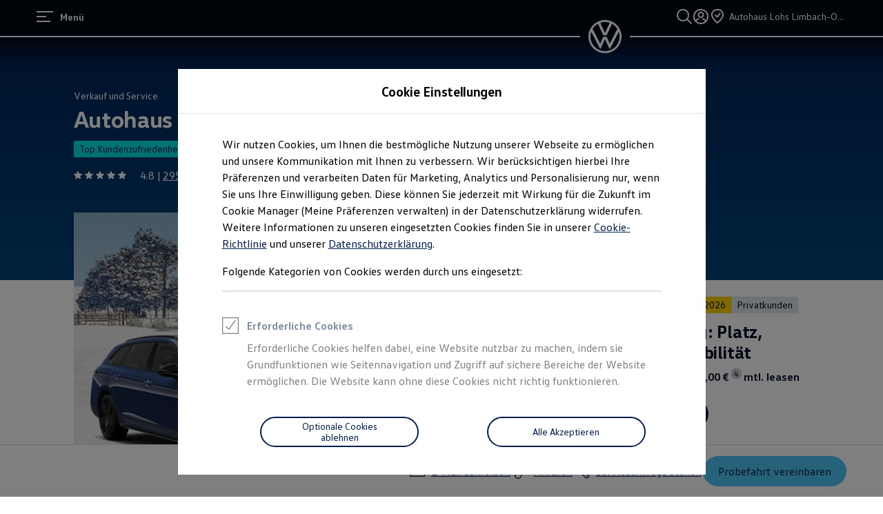

--- FILE ---
content_type: image/svg+xml
request_url: https://www.volkswagen.de/etc.clientlibs/clientlibs/vwa-ngw18/ngw18-frontend/apps/resources/statics/icons/Facebook/default.svg
body_size: -154
content:
<svg xmlns="http://www.w3.org/2000/svg" width="24" height="24" viewBox="0 0 24 24" fill="currentColor"><g id="main"><path d="M23 12c0-6.08-4.92-11-11-11S1 5.92 1 12c0 5.49 4.02 10.04 9.28 10.87v-7.69H7.49V12h2.79V9.58c0-2.76 1.64-4.28 4.15-4.28 1.2 0 2.46.21 2.46.21v2.71H15.5c-1.37 0-1.79.85-1.79 1.72V12h3.05l-.49 3.18h-2.56v7.69c5.26-.83 9.28-5.38 9.28-10.87z"/></g></svg>